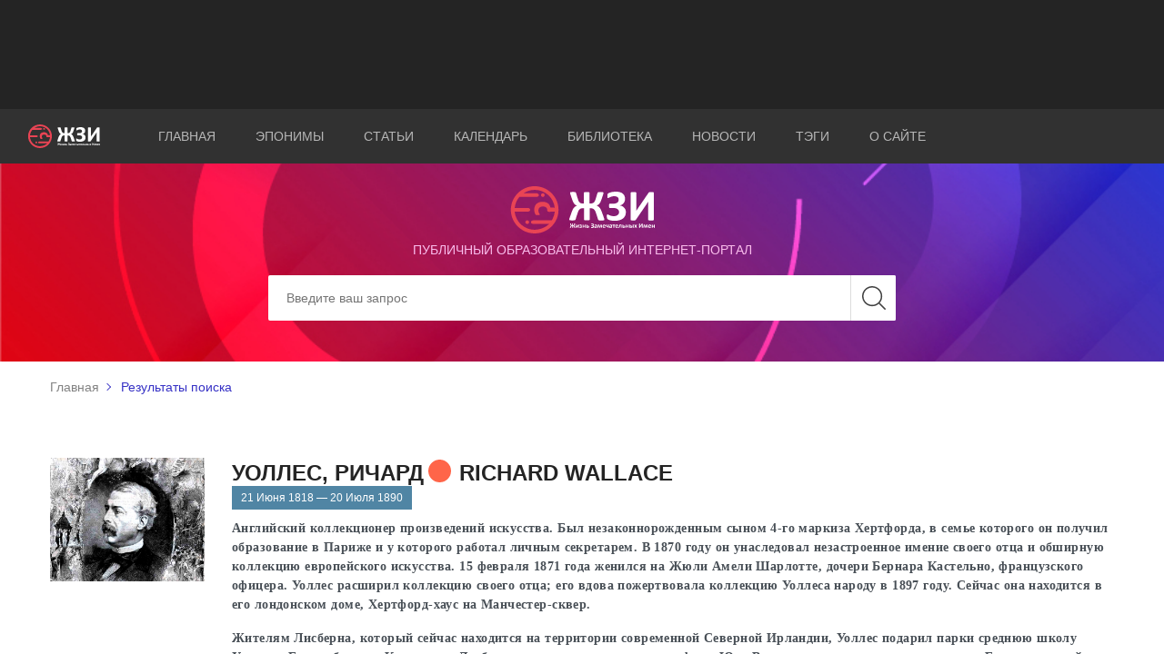

--- FILE ---
content_type: text/html; charset=utf-8
request_url: https://eponym.ru/Search/Person/941
body_size: 9661
content:

<!DOCTYPE html>
<html lang="ru" prefix="og: http://ogp.me/ns#">
<head>
    <meta charset="utf-8">
    <title>Уоллес, Ричард</title>
    <meta name="author" content="Proga Software">
    <meta name="keywords" content="Уоллес,,Ричард">
    <meta name="description" content="Английский коллекционер произведений искусства. Былнезаконнорожденным сыном 4-го маркиза Хертфорда, в семье которого он получил ...">
    <meta http-equiv="X-UA-Compatible" content="IE=edge">
    <meta name="viewport" content="width=device-width, initial-scale=1, maximum-scale=1">
    <meta property="og:site_name" content="ЖЗИ" />
    <meta property="og:title" content="Уоллес, Ричард" />
    <meta property="og:type" />
    <meta property="og:url" />
    <meta property="og:image" />
    <meta property="og:description" content="Английский коллекционер произведений искусства. Былнезаконнорожденным сыном 4-го маркиза Хертфорда, в семье которого он получил ..." />
    <!-- Chrome, Firefox OS and Opera -->
    <meta name="theme-color" content="#000">
    <meta name="msapplication-navbutton-color" content="#000">
    <!-- iOS Safari -->
    <meta name="apple-mobile-web-app-status-bar-style" content="#000">
    <meta name="yandex-verification" content="a8b000d6aaf94f10" />
    <link rel="shortcut icon" href="/images/favicon/favicon.ico" type="image/x-icon">
    <link rel="apple-touch-icon" href="/images/favicon/apple-touch-icon.png">
    <link rel="apple-touch-icon" sizes="72x72" href="/images/favicon/apple-touch-icon-72x72.png">
    <link rel="apple-touch-icon" sizes="114x114" href="/images/favicon/apple-touch-icon-114x114.png">
    <link href="/Content/main.css" rel="preload" as="style" onload="this.rel='stylesheet'"/>
<link href="/Content/easy-autocomplete.css" rel="preload" as="style" onload="this.rel='stylesheet'"/>
<link href="/Content/site.css" rel="preload" as="style" onload="this.rel='stylesheet'"/>

    <link href="https://fonts.googleapis.com/css?family=Arimo:400,700|Pacifico&display=swap&subset=cyrillic-ext" rel="prefetch" as="style">
    <link rel="stylesheet" href="/Content/select2/select2.css">
    <script async src="https://pagead2.googlesyndication.com/pagead/js/adsbygoogle.js"></script>
</head>
<body>
    <div class="wrapper">
        <header class="header header_home">
            <div class="header_top">
                <div class="container">
                    <div class="banner">
                        <!-- Реклама На верх -->
                        <ins class="adsbygoogle"
                             style="display:block; height:100px;"
                             data-ad-client="ca-pub-3123937535658485"
                             data-ad-slot="9309475669"></ins>
                        <script defer>
                            (adsbygoogle = window.adsbygoogle || []).push({});
                        </script>
                    </div>
                </div>
            </div>
            <div class="header_middle">
                <div class="container-fluid">
                    <div class="row align-items-center">
                        <div class="col-md-1 col-6">
                            <a href="/">
                                <div class="logo header_logo">
                                    <img src="/images/logo.svg" alt="Жизнь замечательных имён">
                                </div>
                            </a>
                        </div>
                        <div class="col-md-11 col-6">
                            <nav class="nav header_nav">
                                <div class="burger">
                                    <span></span>
                                    <span></span>
                                    <span></span>
                                </div>
                                <ul class="list nav_list">
                                    <li class="list_item active"><a href="/">Главная</a></li>
                                    <li class="list_item"><a href="/Eponims">Эпонимы</a></li>
                                    <li class="list_item"><a href="/Article/AllArticles">Статьи</a></li>
                                    <li class="list_item"><a href="/Calendar/AllCalendarEvents">Календарь</a></li>
                                    <li class="list_item"><a href="/library">Библиотека</a></li>
                                    <li class="list_item"><a href="/News/AllNews">Новости</a></li>
                                    <li class="list_item"><a href="/Tags/AllTags">Тэги</a></li>
                                    <li class="list_item"><a href="/AboutUs">О сайте</a></li>
                                </ul>
                            </nav>
                        </div>
                    </div>
                </div>
            </div>
<div class="header_bottom">
    <div class="bg header_bg"></div>
    <div class="fg header_fg">
        <div class="container">
            <div class="header_content">
                <div class="heading header_heading">
                    <div class="header_img">
                        <a href="/">
                            <img src="/images/logo.svg" alt="Жизнь замечательных имён">
                        </a>
                    </div>
                    <h5>публичный образовательный интернет-портал</h5>
                </div>
                <form class="form header_form" action="/Search" id="MainSearch">
                    <div class="form_set">
                        <input class="form_control" type="search" placeholder="Введите ваш запрос" aria-label="Search" id="Data" name="Data">
                        <input type="submit" value="" class="btn btn_search">
                    </div>
                </form>
            </div>
        </div>
    </div>
</div>
        </header>
        

<div class="breadcrumbs">
    <div class="container">
        <ul class="list breadcrumbs_list">
            <li class="list_item"><a href="/">Главная</a></li>
                        <li class="list_item">Результаты поиска</li>
        </ul>
    </div>
</div>

<main class="search">
    <div class="search_content">
        <div class="container">

<div class="search_container">
    <div class="row">
        <div class="col-lg-2 offset-lg-0 col-md-4 offset-md-0 col-sm-8 offset-sm-2 col-12">
            <div class="search_image">
                <a href="/Person/941"><img src="/PersonImages/941/4XPSZZJ2JVOCEDD5UGC4314KB.jpg" alt="Ричард Уоллес" title="Ричард Уоллес"></a>
            </div>
        </div>
        <div class="col-lg-10 col-md-8 ">
            <div class="row">
                <div class="col-lg-12 col-12">
                    <div class="search_title">
                        <a href="/Person/941">
                            <h2 class="disin">Уоллес, Ричард</h2><span class="reddot"></span>
                        </a>
                            <a href="/Person/941">
                                <h2 class="disin">Richard Wallace</h2>
                            </a>
                        
                    </div>
                </div>
                <div class="col-lg-12 col-12">
                    <div class="search_dates">
                        
                        <span>21 Июня 1818 — 20 Июля 1890</span>
                    </div>
                </div>
                <div class="col-lg-12">
                        <div class="ShortDescText">
                            <p>Английский коллекционер произведений искусства. Был&nbsp;незаконнорожденным сыном 4-го маркиза Хертфорда, в семье которого он получил образование в Париже и у которого работал личным секретарем. В 1870 году он унаследовал незастроенное имение своего отца и обширную коллекцию европейского искусства.&nbsp;15 февраля 1871 года женился на Жюли Амели Шарлотте, дочери Бернара Кастельно, французского офицера. Уоллес расширил коллекцию своего отца; его вдова пожертвовала коллекцию Уоллеса народу в 1897 году. Сейчас она находится в его лондонском доме, Хертфорд-хаус на Манчестер-сквер.</p>

<p>Жителям Лисберна, который сейчас находится на территории современной Северной Ирландии, Уоллес подарил парки среднюю школу Уоллеса. Его особняк на Касл-стрит Лисберна теперь используется как офисы Юго-Восточного регионального колледжа. Его загородный дом в Садборн-холле, недалеко от Орфорда, графство Саффолк (с 50 комнатами, принадлежавший в 1904-1916 годах миллионерам, родителям Кеннета Кларка), был снесен в 1951 году.</p>

<p>Несмотря на скудную репутацию отца, Уоллес прославился во время осады Парижа выдающимися актами благотворительности.</p>

<p>За свой счет Уоллес организовал две полномасштабные машины скорой помощи&nbsp;для работы во время осады; один для обслуживания раненых французов, а второй для больных и обездоленных британцев.</p>

<p>К концу осады Уоллес в частном порядке пожертвовал 2,5 миллиона (1870) франков нуждающимся в Париже. Это, возможно, эквивалентно 6,5 миллионам долларов в деньгах 2010 года. В результате Уоллес считался самым популярным гражданином Великобритании, населявшим Париж во время осады. В его честь был назван последний воздушный шар, покинувший Париж перед капитуляцией, как и парижский бульвар. После разрушения протестантского храма в Нейи-сюр-Сен он профинансировал его реконструкцию в 1872 году. За свои усилия он получил орден Почетного легиона.</p>

<p>Уоллес был назначен баронетом в 1871 году и был членом парламента от консерваторов и юнионистов от Лисберна с 1873 по 1885 год. В 1872 году он пожертвовал 50 питьевых фонтанов, известных как фонтаны Уоллеса, Парижу и Лисберну. Некоторые все еще можно увидеть сегодня. В деревне Такстон в Лисберне есть сеть улиц, названных в честь сэра Ричарда и леди Уоллес.</p>

<p>Он был почетным президентом Ипсвичского музея с 1874 года до своей смерти. В 1883 г. он выиграл серебряную медаль на выставке Смитфилд как заводчик лучшей &quot;одиночной свиньи&quot; в классе LXXXVI; в то время он жил на рынке Уикхэм в Саффолке.</p>

<p>После его смерти в 1890 году он был похоронен на кладбище Ле Пер-Лашез в Париже.</p>

                        </div>

                                    </div>
            </div>
        </div>
        <div class="col-12">
            <div class="search_info">
                <div class="search_desc ad1">
                    <span>Страны:</span>
                            <a href="/search/state/6">Великобритания</a>
                            <a href="/search/state/58">Франция</a>
                </div>
                <div class="search_tags ad2">

                </div>
            </div>
        </div>
    </div>
</div>

<div class="search_container">
    <div class="row align-items-start">
        <div class="col-lg-2 offset-lg-0 col-md-4 offset-md-0 col-sm-8 offset-sm-2 col-12">
            <div class="search_image">
                <a href="/Object/1114">
                    <img src="/EObjectImages/1114/LOJNZQ3O74BMNWBHLNFPFOAPK.jpg" alt="Фонтанчик Уоллеса" title="Фонтанчик Уоллеса">
                </a>
            </div>
        </div>
        <div class="col-lg-10 col-md-8 ">
            <div class="row">
                <div class="col-lg-12 col-12">
                    <div class="search_title">
                        <a href="/Object/1114">
                            <h2 class="disin">Фонтанчики Уоллеса&#160;</h2>
                        </a>
                                                <a class="rema" href="/Search/Object/1114"><span class="eponbl">ЭПОНИМ</span></a>
                    </div>
                </div>
                
                <div class="col-12">
                        <div class="ShortDescText">
                            <p>Своеобразный символ&nbsp;Парижа, фонтанчики питьевой воды из&nbsp;чугуна, идея установки которых принадлежит создателю знаменитой&nbsp;<a href="https://ru.wikipedia.org/wiki/%D0%9A%D0%BE%D0%BB%D0%BB%D0%B5%D0%BA%D1%86%D0%B8%D1%8F_%D0%A3%D0%BE%D0%BB%D0%BB%D0%B5%D1%81%D0%B0" title="Коллекция Уоллеса">коллекции Уоллеса</a>&nbsp;&mdash;&nbsp;английскому&nbsp;баронету&nbsp;и филантропу&nbsp;<a href="https://ru.wikipedia.org/w/index.php?title=%D0%A3%D0%BE%D0%BB%D0%BB%D0%B5%D1%81,_%D0%A0%D0%B8%D1%87%D0%B0%D1%80%D0%B4_(%D0%BA%D0%BE%D0%BB%D0%BB%D0%B5%D0%BA%D1%86%D0%B8%D0%BE%D0%BD%D0%B5%D1%80)&amp;action=edit&amp;redlink=1" title="Уоллес, Ричард (коллекционер) (страница отсутствует)">Ричарду Уоллесу</a>&nbsp;</p>

                        </div>
                                                                            </div>
            </div>
        </div>
        <div class="col-12">
            <div class="search_info">
                <div class="search_desc ad1">
                    <span>Категории:</span>
                        <a href="/search/Cathegory/45">Культура</a>
                </div>
                <div class="search_tags ad2">
                </div>
            </div>
        </div>
    </div>
</div>

<div class="search_container">
    <div class="row align-items-start">
        <div class="col-lg-2 offset-lg-0 col-md-4 offset-md-0 col-sm-8 offset-sm-2 col-12">
            <div class="search_image">
                <a href="/Object/1115">
                    <img src="/EObjectImages/1115/9H0X5Q1DJ8Y20K4ORHYAILNAD.jpg" alt="Музей коллекции Уоллеса" title="Музей коллекции Уоллеса">
                </a>
            </div>
        </div>
        <div class="col-lg-10 col-md-8 ">
            <div class="row">
                <div class="col-lg-12 col-12">
                    <div class="search_title">
                        <a href="/Object/1115">
                            <h2 class="disin">Коллекция Уоллеса</h2>
                        </a>
                                                <a class="rema" href="/Search/Object/1115"><span class="eponbl">ЭПОНИМ</span></a>
                    </div>
                </div>
                
                <div class="col-12">
                        <div class="ShortDescText">
                            <p>Музей в Лондоне, занимающий Хертфорд-Хаус на Манчестер-сквер, бывший особняк семьи Сеймур, маркизов Хертфордских. Он назван в честь сэра <a href="/Person/941">Ричарда Уоллеса</a>, создавшего обширную коллекцию вместе с маркизами Хертфордскими в 18 и 19 веках. Коллекция включает в себя изобразительное и декоративное искусство 15-19 веков с важными фондами французских картин 18 века, мебели, оружия и доспехов, фарфора и картин старых мастеров, размещенных в 25 галереях. Он открыт для публики, и вход бесплатный.&nbsp;</p>

<p>Музей был основан в 1897 году из частной коллекции, в основном созданной Ричардом Сеймур-Конвеем, 4-м маркизом Хертфордским&nbsp;(1800&ndash;1870), который оставил и его, и дом своему незаконнорожденному сыну сэру Ричарду Уоллесу (1818&ndash;1890), чья вдова завещала всю коллекцию народу. Коллекция открылась для постоянного просмотра в 1900 году в Хертфорд-Хаусе и остается там по сей день. Условием завещания было то, что ни один предмет не должен покидать коллекцию, даже для выставок во временное пользование. В сентябре 2019 года Попечительский совет объявил, что они успешно получили приказ от Комиссии по благотворительности Англии и Уэльса, который позволил им впервые заключать временные кредитные соглашения.</p>

<p>Соединенное Королевство особенно богато произведениями старого режима, купленными богатыми семьями во время революционных распродаж, проведенных во Франции после окончания Французской революции. Триумвират из коллекции Уоллеса, поместья Уоддесдон и Королевской коллекции, все три из которых расположены в Соединенном Королевстве, образует, возможно, самую большую, самую важную и сохранившуюся коллекцию французского декоративного искусства 18-го века в мире, с которой может соперничать только триумвират Mus&eacute;e du Louvre, Ch&acirc;teau de Versailles и Mobilier National во Франции. Коллекция Уоллеса - вневедомственная общественная организация, а нынешним директором является Ксавьер Брей.</p>

                        </div>
                                                                            </div>
            </div>
        </div>
        <div class="col-12">
            <div class="search_info">
                <div class="search_desc ad1">
                    <span>Категории:</span>
                        <a href="/search/Cathegory/45">Культура</a>
                </div>
                <div class="search_tags ad2">
                </div>
            </div>
        </div>
    </div>
</div>

<div class="search_container">
    <div class="row align-items-start">
        <div class="col-lg-2 offset-lg-0 col-md-4 offset-md-0 col-sm-8 offset-sm-2 col-12">
            <div class="search_image">
                <a href="/Object/1116">
                    <img src="/EObjectImages/1116/7CSI37F8BLZHV6KHKMQEXIBQ7.jpg" alt="Канна Р. Уоллеса" title="Канна Р. Уоллеса">
                </a>
            </div>
        </div>
        <div class="col-lg-10 col-md-8 ">
            <div class="row">
                <div class="col-lg-12 col-12">
                    <div class="search_title">
                        <a href="/Object/1116">
                            <h2 class="disin">Канна &#171;Ричард Уоллес&#187;</h2>
                        </a>
                                                <a class="rema" href="/Search/Object/1116"><span class="eponbl">ЭПОНИМ</span></a>
                    </div>
                </div>
                
                <div class="col-12">
                        <div class="ShortDescText">
                            <p>Сорт канны среднего размера, названная в 1907 году в честь сэра <a href="/Person/941">Ричарда Уоллеса</a>.</p>

                        </div>
                                                                            </div>
            </div>
        </div>
        <div class="col-12">
            <div class="search_info">
                <div class="search_desc ad1">
                    <span>Категории:</span>
                        <a href="/search/Cathegory/13">Ботаника</a>
                </div>
                <div class="search_tags ad2">
                </div>
            </div>
        </div>
    </div>
</div>
        </div>
    </div>
    <div class="shared">
        <div class="container">
            <div class="shared_container">
                <div class="shared_tags">
                    <span style="font-weight:bold;color:#ff0000;">Для тех, кто хочет узнать больше</span>
                    
                </div>
                <div class="resources">
                    <div class="row">
                        <div class="col-sm-4 col-12">
                            <div class="resources_info">
                                <div class="resources_title">
                                    <h5 style="color:#274784;"><img src="/images/im1.jpg" class="iconisto" /> Статьи на сайте</h5>
                                </div>
                                <ul class="resources_list">
                                </ul>
                            </div>
                        </div>
                        <div class="col-sm-4 col-12">
                            <div class="resources_info">
                                <div class="resources_title">
                                    <h5 style="color:#ba1bb6;"><img src="/images/im2.jpg" class="iconisto" /> Ресурсы интернета</h5>
                                    <h5></h5>
                                </div>
                                <ul class="resources_list">
                                            <li class="list_item">
                                                <a href="https://www.wallacecollection.org/art/collection/history-collection/" target="_blank">History of the Wallace Collection</a>
                                            </li>
                                </ul>
                            </div>
                        </div>
                        <div class="col-sm-4 col-12">
                            <div class="resources_info">
                                <div class="resources_title">
                                    <h5 style="color:#ff6600;"><img src="/images/im3.jpg" class="iconisto" /> Библиотека</h5>
                                </div>
                                <ul class="resources_list">
                                </ul>
                            </div>
                        </div>
                    </div>
                </div>
            </div>
        </div>
    </div>
</main>

        <footer class="footer">
            <div class="container-fluid">
                <div class="footer_container">
                    <div class="row align-items-center">
                        <div class="col-lg-1 col-12">
                            <a href="/">
                                <div class="logo footer_logo">
                                    <img src="/images/footer_logo.svg" alt="Жизнь замечательных имен">
                                </div>
                            </a>
                        </div>
                        <div class="col-lg-8 col-12">
                            <nav class="nav footer_nav">
                                <ul class="list nav_list">
                                    <li class="list_item active"><a href="/">Главная</a></li>
                                    <li class="list_item"><a href="/Eponims">Эпонимы</a></li>
                                    <li class="list_item"><a href="/Article/AllArticles">Статьи</a></li>
                                    <li class="list_item"><a href="/Calendar/AllCalendarEvents">Календарь</a></li>
                                    <li class="list_item"><a href="/library">Библиотека</a></li>
                                    <li class="list_item"><a href="/News/AllNews">Новости</a></li>
                                    <li class="list_item"><a href="/AboutUs">О сайте</a></li>
                                </ul>
                            </nav>
                        </div>
                        <div class="col-lg-3 col-12">
                            <div class="copy">
                                <p>&copy; 2001-2026 ЖЗИ. All rights reserved </p>
                            </div>
                        </div>
                    </div>
                </div>
            </div>
            <div class="button_up">
                <span>наверх</span>
            </div>
        </footer>
    </div>
    <script type="text/javascript" src="/Scripts/jQuery-2.1.4.min.js"></script>
    <script type="text/javascript" src="/Scripts/jquery.easy-autocomplete.min.js"></script>
    <script src="/Scripts/img_box.min.js"></script>
    <script type="text/javascript" src="/Scripts/Global.js"></script>
    <script type="text/javascript" src="/Scripts/scripts.min.js"></script>
    <script type="text/javascript" src="/Scripts/common.js" async></script>
    <script type="text/javascript" src="/Scripts/LocalGlobalScript.js" defer></script>
    

    <script async src="https://www.googletagmanager.com/gtag/js?id=UA-147625920-2"></script>
    <script async>
        window.dataLayer = window.dataLayer || [];
        function gtag() { dataLayer.push(arguments); }
        gtag('js', new Date());

        gtag('config', 'UA-147625920-2');
    </script>
    <!-- Yandex.Metrika counter -->
    <script type="text/javascript" async>
        (function (m, e, t, r, i, k, a) {
            m[i] = m[i] || function () { (m[i].a = m[i].a || []).push(arguments) };
            m[i].l = 1 * new Date(); k = e.createElement(t), a = e.getElementsByTagName(t)[0], k.async = 1, k.src = r, a.parentNode.insertBefore(k, a)
        })
            (window, document, "script", "https://mc.yandex.ru/metrika/tag.js", "ym");

        ym(55506877, "init", {
            clickmap: true,
            trackLinks: true,
            accurateTrackBounce: true,
            webvisor: true
        });
    </script>
    <script async type="text/javascript" src="/Scripts/WbWorker.min.js"></script>
    <noscript><div><img src="https://mc.yandex.ru/watch/55506877" style="position:absolute; left:-9999px;" alt="" /></div></noscript>
    <!-- /Yandex.Metrika counter -->
</body>
</html>


--- FILE ---
content_type: text/html; charset=utf-8
request_url: https://www.google.com/recaptcha/api2/aframe
body_size: 266
content:
<!DOCTYPE HTML><html><head><meta http-equiv="content-type" content="text/html; charset=UTF-8"></head><body><script nonce="14OE5XDYpg9pG2ccu_xe7Q">/** Anti-fraud and anti-abuse applications only. See google.com/recaptcha */ try{var clients={'sodar':'https://pagead2.googlesyndication.com/pagead/sodar?'};window.addEventListener("message",function(a){try{if(a.source===window.parent){var b=JSON.parse(a.data);var c=clients[b['id']];if(c){var d=document.createElement('img');d.src=c+b['params']+'&rc='+(localStorage.getItem("rc::a")?sessionStorage.getItem("rc::b"):"");window.document.body.appendChild(d);sessionStorage.setItem("rc::e",parseInt(sessionStorage.getItem("rc::e")||0)+1);localStorage.setItem("rc::h",'1769082929154');}}}catch(b){}});window.parent.postMessage("_grecaptcha_ready", "*");}catch(b){}</script></body></html>